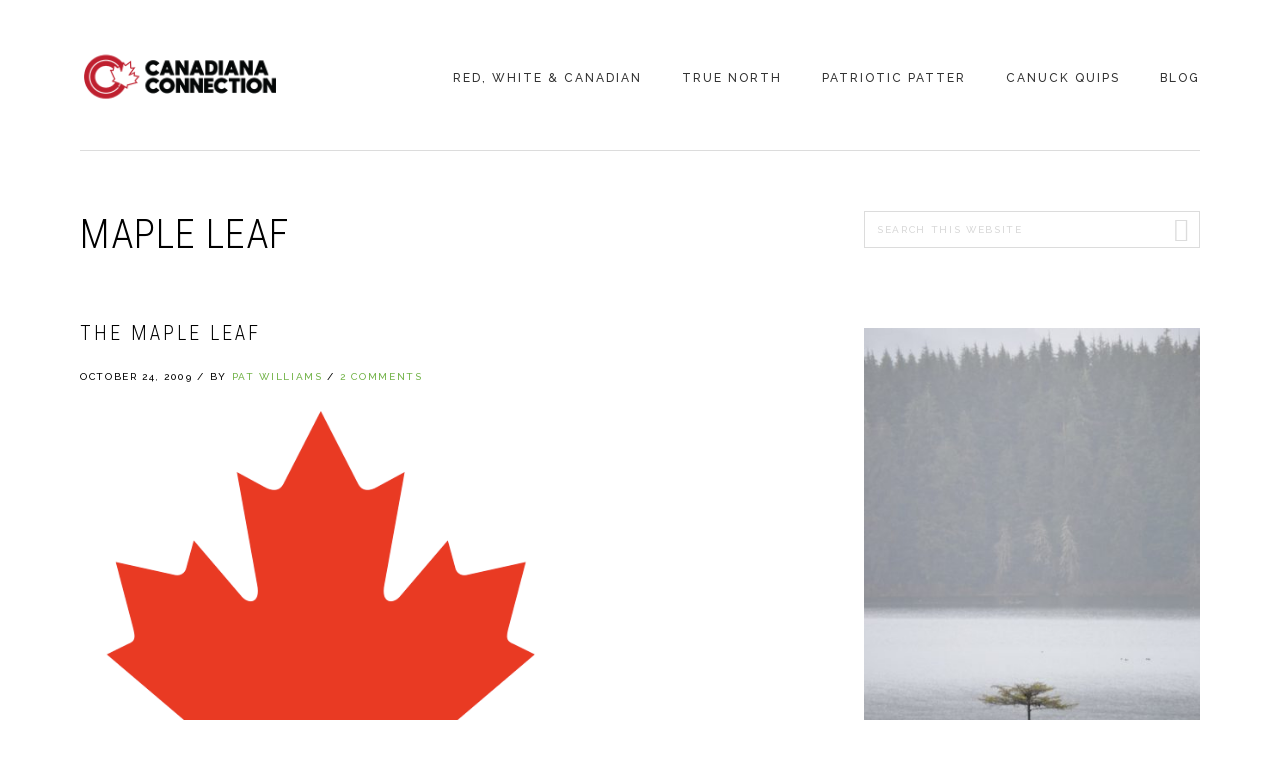

--- FILE ---
content_type: text/html; charset=UTF-8
request_url: https://www.canadianaconnection.com/tag/maple-leaf/
body_size: 9070
content:
<!DOCTYPE html>
<html lang="en-US">
<head >
<meta charset="UTF-8" />
		<meta name="robots" content="noindex" />
		<meta name="viewport" content="width=device-width, initial-scale=1" />
<title>Maple Leaf</title>
<meta name='robots' content='max-image-preview:large' />
	<style>img:is([sizes="auto" i], [sizes^="auto," i]) { contain-intrinsic-size: 3000px 1500px }</style>
	<link rel='dns-prefetch' href='//fonts.googleapis.com' />
<link rel='dns-prefetch' href='//code.ionicframework.com' />
<link rel="alternate" type="application/rss+xml" title="Canadiana Connection &raquo; Feed" href="https://www.canadianaconnection.com/feed/" />
<link rel="alternate" type="application/rss+xml" title="Canadiana Connection &raquo; Comments Feed" href="https://www.canadianaconnection.com/comments/feed/" />
<link rel="alternate" type="application/rss+xml" title="Canadiana Connection &raquo; Maple Leaf Tag Feed" href="https://www.canadianaconnection.com/tag/maple-leaf/feed/" />
<link rel="canonical" href="https://www.canadianaconnection.com/tag/maple-leaf/" />
<script type="text/javascript">
/* <![CDATA[ */
window._wpemojiSettings = {"baseUrl":"https:\/\/s.w.org\/images\/core\/emoji\/16.0.1\/72x72\/","ext":".png","svgUrl":"https:\/\/s.w.org\/images\/core\/emoji\/16.0.1\/svg\/","svgExt":".svg","source":{"concatemoji":"https:\/\/www.canadianaconnection.com\/wp-includes\/js\/wp-emoji-release.min.js?ver=6.8.3"}};
/*! This file is auto-generated */
!function(s,n){var o,i,e;function c(e){try{var t={supportTests:e,timestamp:(new Date).valueOf()};sessionStorage.setItem(o,JSON.stringify(t))}catch(e){}}function p(e,t,n){e.clearRect(0,0,e.canvas.width,e.canvas.height),e.fillText(t,0,0);var t=new Uint32Array(e.getImageData(0,0,e.canvas.width,e.canvas.height).data),a=(e.clearRect(0,0,e.canvas.width,e.canvas.height),e.fillText(n,0,0),new Uint32Array(e.getImageData(0,0,e.canvas.width,e.canvas.height).data));return t.every(function(e,t){return e===a[t]})}function u(e,t){e.clearRect(0,0,e.canvas.width,e.canvas.height),e.fillText(t,0,0);for(var n=e.getImageData(16,16,1,1),a=0;a<n.data.length;a++)if(0!==n.data[a])return!1;return!0}function f(e,t,n,a){switch(t){case"flag":return n(e,"\ud83c\udff3\ufe0f\u200d\u26a7\ufe0f","\ud83c\udff3\ufe0f\u200b\u26a7\ufe0f")?!1:!n(e,"\ud83c\udde8\ud83c\uddf6","\ud83c\udde8\u200b\ud83c\uddf6")&&!n(e,"\ud83c\udff4\udb40\udc67\udb40\udc62\udb40\udc65\udb40\udc6e\udb40\udc67\udb40\udc7f","\ud83c\udff4\u200b\udb40\udc67\u200b\udb40\udc62\u200b\udb40\udc65\u200b\udb40\udc6e\u200b\udb40\udc67\u200b\udb40\udc7f");case"emoji":return!a(e,"\ud83e\udedf")}return!1}function g(e,t,n,a){var r="undefined"!=typeof WorkerGlobalScope&&self instanceof WorkerGlobalScope?new OffscreenCanvas(300,150):s.createElement("canvas"),o=r.getContext("2d",{willReadFrequently:!0}),i=(o.textBaseline="top",o.font="600 32px Arial",{});return e.forEach(function(e){i[e]=t(o,e,n,a)}),i}function t(e){var t=s.createElement("script");t.src=e,t.defer=!0,s.head.appendChild(t)}"undefined"!=typeof Promise&&(o="wpEmojiSettingsSupports",i=["flag","emoji"],n.supports={everything:!0,everythingExceptFlag:!0},e=new Promise(function(e){s.addEventListener("DOMContentLoaded",e,{once:!0})}),new Promise(function(t){var n=function(){try{var e=JSON.parse(sessionStorage.getItem(o));if("object"==typeof e&&"number"==typeof e.timestamp&&(new Date).valueOf()<e.timestamp+604800&&"object"==typeof e.supportTests)return e.supportTests}catch(e){}return null}();if(!n){if("undefined"!=typeof Worker&&"undefined"!=typeof OffscreenCanvas&&"undefined"!=typeof URL&&URL.createObjectURL&&"undefined"!=typeof Blob)try{var e="postMessage("+g.toString()+"("+[JSON.stringify(i),f.toString(),p.toString(),u.toString()].join(",")+"));",a=new Blob([e],{type:"text/javascript"}),r=new Worker(URL.createObjectURL(a),{name:"wpTestEmojiSupports"});return void(r.onmessage=function(e){c(n=e.data),r.terminate(),t(n)})}catch(e){}c(n=g(i,f,p,u))}t(n)}).then(function(e){for(var t in e)n.supports[t]=e[t],n.supports.everything=n.supports.everything&&n.supports[t],"flag"!==t&&(n.supports.everythingExceptFlag=n.supports.everythingExceptFlag&&n.supports[t]);n.supports.everythingExceptFlag=n.supports.everythingExceptFlag&&!n.supports.flag,n.DOMReady=!1,n.readyCallback=function(){n.DOMReady=!0}}).then(function(){return e}).then(function(){var e;n.supports.everything||(n.readyCallback(),(e=n.source||{}).concatemoji?t(e.concatemoji):e.wpemoji&&e.twemoji&&(t(e.twemoji),t(e.wpemoji)))}))}((window,document),window._wpemojiSettings);
/* ]]> */
</script>
<link rel='stylesheet' id='boss-pro-css' href='https://www.canadianaconnection.com/wp-content/themes/boss-pro/style.css?ver=1.0.1' type='text/css' media='all' />
<style id='boss-pro-inline-css' type='text/css'>

		a,
		.pricing-table .plan h3 {
			color: #72b348;
		}

		#gts-testimonials .lSSlideOuter .lSPager.lSpg>li.active a,
		#gts-testimonials .lSSlideOuter .lSPager.lSpg>li:hover a {
			background-color: #72b348;
		}

		input:focus,
		textarea:focus,
		body.woocommerce-cart table.cart td.actions .coupon .input-text:focus {
			border-color: #72b348;
		}

		

		button,
		input[type="button"],
		input[type="reset"],
		input[type="submit"],
		.button,
		a.button,
		.pagination li.active a,
		body.woocommerce-page nav.woocommerce-pagination ul li a,
		body.woocommerce-page nav.woocommerce-pagination ul li span,
		body.woocommerce-page #respond input#submit,
		body.woocommerce-page a.button,
		body.woocommerce-page button.button,
		body.woocommerce-page button.button.alt,
		body.woocommerce-page a.button.alt,
		body.woocommerce-page input.button,
		body.woocommerce-page button.button.alt.disabled,
		body.woocommerce-page input.button.alt,
		body.woocommerce-page input.button:disabled,
		body.woocommerce-page input.button:disabled[disabled],
		button:hover,
		input:hover[type="button"],
		input:hover[type="reset"],
		input:hover[type="submit"],
		.button:hover,
		body.woocommerce-page #respond input#submit:hover,
		body.woocommerce-page a.button:hover,
		body.woocommerce-page button.button:hover,
		body.woocommerce-page button.button.alt:hover,
		body.woocommerce-page button.button.alt.disabled:hover,
		body.woocommerce-page a.button.alt:hover,
		body.woocommerce-page input.button:hover,
		body.woocommerce-page input.button.alt:hover,
		#gts-testimonials .lSSlideOuter .lSPager.lSpg>li.active a,
		#gts-testimonials .lSSlideOuter .lSPager.lSpg>li:hover a,
		.pagination li a:hover,
		.pagination li.active a,
		body.woocommerce-page nav.woocommerce-pagination ul li span.current  {
			background-color: #72b348;
			border-color: #72b348;
		}

		button:hover,
		input:hover[type="button"],
		input:hover[type="reset"],
		input:hover[type="submit"],
		.button:hover,
		body.woocommerce-page #respond input#submit:hover,
		body.woocommerce-page a.button:hover,
		body.woocommerce-page button.button:hover,
		body.woocommerce-page button.button.alt:hover,
		body.woocommerce-page button.button.alt.disabled:hover,
		body.woocommerce-page a.button.alt:hover,
		body.woocommerce-page input.button:hover,
		body.woocommerce-page input.button.alt:hover {
			background-color: transparent;
			color: #72b348;
		}

		
		.front-page-2,
		.front-page-2 .widget_text:before,
		.front-page-2 .widget_text:after {
			background-color: #be1e2d;
		}

		
		.card,
		.before-blog,
		.front-page-6,
		.sidebar .widget.featured-content {
			background-color: #f4fef4;
		}

		
</style>
<style id='wp-emoji-styles-inline-css' type='text/css'>

	img.wp-smiley, img.emoji {
		display: inline !important;
		border: none !important;
		box-shadow: none !important;
		height: 1em !important;
		width: 1em !important;
		margin: 0 0.07em !important;
		vertical-align: -0.1em !important;
		background: none !important;
		padding: 0 !important;
	}
</style>
<link rel='stylesheet' id='wp-block-library-css' href='https://www.canadianaconnection.com/wp-includes/css/dist/block-library/style.min.css?ver=6.8.3' type='text/css' media='all' />
<style id='classic-theme-styles-inline-css' type='text/css'>
/*! This file is auto-generated */
.wp-block-button__link{color:#fff;background-color:#32373c;border-radius:9999px;box-shadow:none;text-decoration:none;padding:calc(.667em + 2px) calc(1.333em + 2px);font-size:1.125em}.wp-block-file__button{background:#32373c;color:#fff;text-decoration:none}
</style>
<style id='global-styles-inline-css' type='text/css'>
:root{--wp--preset--aspect-ratio--square: 1;--wp--preset--aspect-ratio--4-3: 4/3;--wp--preset--aspect-ratio--3-4: 3/4;--wp--preset--aspect-ratio--3-2: 3/2;--wp--preset--aspect-ratio--2-3: 2/3;--wp--preset--aspect-ratio--16-9: 16/9;--wp--preset--aspect-ratio--9-16: 9/16;--wp--preset--color--black: #000000;--wp--preset--color--cyan-bluish-gray: #abb8c3;--wp--preset--color--white: #ffffff;--wp--preset--color--pale-pink: #f78da7;--wp--preset--color--vivid-red: #cf2e2e;--wp--preset--color--luminous-vivid-orange: #ff6900;--wp--preset--color--luminous-vivid-amber: #fcb900;--wp--preset--color--light-green-cyan: #7bdcb5;--wp--preset--color--vivid-green-cyan: #00d084;--wp--preset--color--pale-cyan-blue: #8ed1fc;--wp--preset--color--vivid-cyan-blue: #0693e3;--wp--preset--color--vivid-purple: #9b51e0;--wp--preset--gradient--vivid-cyan-blue-to-vivid-purple: linear-gradient(135deg,rgba(6,147,227,1) 0%,rgb(155,81,224) 100%);--wp--preset--gradient--light-green-cyan-to-vivid-green-cyan: linear-gradient(135deg,rgb(122,220,180) 0%,rgb(0,208,130) 100%);--wp--preset--gradient--luminous-vivid-amber-to-luminous-vivid-orange: linear-gradient(135deg,rgba(252,185,0,1) 0%,rgba(255,105,0,1) 100%);--wp--preset--gradient--luminous-vivid-orange-to-vivid-red: linear-gradient(135deg,rgba(255,105,0,1) 0%,rgb(207,46,46) 100%);--wp--preset--gradient--very-light-gray-to-cyan-bluish-gray: linear-gradient(135deg,rgb(238,238,238) 0%,rgb(169,184,195) 100%);--wp--preset--gradient--cool-to-warm-spectrum: linear-gradient(135deg,rgb(74,234,220) 0%,rgb(151,120,209) 20%,rgb(207,42,186) 40%,rgb(238,44,130) 60%,rgb(251,105,98) 80%,rgb(254,248,76) 100%);--wp--preset--gradient--blush-light-purple: linear-gradient(135deg,rgb(255,206,236) 0%,rgb(152,150,240) 100%);--wp--preset--gradient--blush-bordeaux: linear-gradient(135deg,rgb(254,205,165) 0%,rgb(254,45,45) 50%,rgb(107,0,62) 100%);--wp--preset--gradient--luminous-dusk: linear-gradient(135deg,rgb(255,203,112) 0%,rgb(199,81,192) 50%,rgb(65,88,208) 100%);--wp--preset--gradient--pale-ocean: linear-gradient(135deg,rgb(255,245,203) 0%,rgb(182,227,212) 50%,rgb(51,167,181) 100%);--wp--preset--gradient--electric-grass: linear-gradient(135deg,rgb(202,248,128) 0%,rgb(113,206,126) 100%);--wp--preset--gradient--midnight: linear-gradient(135deg,rgb(2,3,129) 0%,rgb(40,116,252) 100%);--wp--preset--font-size--small: 13px;--wp--preset--font-size--medium: 20px;--wp--preset--font-size--large: 36px;--wp--preset--font-size--x-large: 42px;--wp--preset--spacing--20: 0.44rem;--wp--preset--spacing--30: 0.67rem;--wp--preset--spacing--40: 1rem;--wp--preset--spacing--50: 1.5rem;--wp--preset--spacing--60: 2.25rem;--wp--preset--spacing--70: 3.38rem;--wp--preset--spacing--80: 5.06rem;--wp--preset--shadow--natural: 6px 6px 9px rgba(0, 0, 0, 0.2);--wp--preset--shadow--deep: 12px 12px 50px rgba(0, 0, 0, 0.4);--wp--preset--shadow--sharp: 6px 6px 0px rgba(0, 0, 0, 0.2);--wp--preset--shadow--outlined: 6px 6px 0px -3px rgba(255, 255, 255, 1), 6px 6px rgba(0, 0, 0, 1);--wp--preset--shadow--crisp: 6px 6px 0px rgba(0, 0, 0, 1);}:where(.is-layout-flex){gap: 0.5em;}:where(.is-layout-grid){gap: 0.5em;}body .is-layout-flex{display: flex;}.is-layout-flex{flex-wrap: wrap;align-items: center;}.is-layout-flex > :is(*, div){margin: 0;}body .is-layout-grid{display: grid;}.is-layout-grid > :is(*, div){margin: 0;}:where(.wp-block-columns.is-layout-flex){gap: 2em;}:where(.wp-block-columns.is-layout-grid){gap: 2em;}:where(.wp-block-post-template.is-layout-flex){gap: 1.25em;}:where(.wp-block-post-template.is-layout-grid){gap: 1.25em;}.has-black-color{color: var(--wp--preset--color--black) !important;}.has-cyan-bluish-gray-color{color: var(--wp--preset--color--cyan-bluish-gray) !important;}.has-white-color{color: var(--wp--preset--color--white) !important;}.has-pale-pink-color{color: var(--wp--preset--color--pale-pink) !important;}.has-vivid-red-color{color: var(--wp--preset--color--vivid-red) !important;}.has-luminous-vivid-orange-color{color: var(--wp--preset--color--luminous-vivid-orange) !important;}.has-luminous-vivid-amber-color{color: var(--wp--preset--color--luminous-vivid-amber) !important;}.has-light-green-cyan-color{color: var(--wp--preset--color--light-green-cyan) !important;}.has-vivid-green-cyan-color{color: var(--wp--preset--color--vivid-green-cyan) !important;}.has-pale-cyan-blue-color{color: var(--wp--preset--color--pale-cyan-blue) !important;}.has-vivid-cyan-blue-color{color: var(--wp--preset--color--vivid-cyan-blue) !important;}.has-vivid-purple-color{color: var(--wp--preset--color--vivid-purple) !important;}.has-black-background-color{background-color: var(--wp--preset--color--black) !important;}.has-cyan-bluish-gray-background-color{background-color: var(--wp--preset--color--cyan-bluish-gray) !important;}.has-white-background-color{background-color: var(--wp--preset--color--white) !important;}.has-pale-pink-background-color{background-color: var(--wp--preset--color--pale-pink) !important;}.has-vivid-red-background-color{background-color: var(--wp--preset--color--vivid-red) !important;}.has-luminous-vivid-orange-background-color{background-color: var(--wp--preset--color--luminous-vivid-orange) !important;}.has-luminous-vivid-amber-background-color{background-color: var(--wp--preset--color--luminous-vivid-amber) !important;}.has-light-green-cyan-background-color{background-color: var(--wp--preset--color--light-green-cyan) !important;}.has-vivid-green-cyan-background-color{background-color: var(--wp--preset--color--vivid-green-cyan) !important;}.has-pale-cyan-blue-background-color{background-color: var(--wp--preset--color--pale-cyan-blue) !important;}.has-vivid-cyan-blue-background-color{background-color: var(--wp--preset--color--vivid-cyan-blue) !important;}.has-vivid-purple-background-color{background-color: var(--wp--preset--color--vivid-purple) !important;}.has-black-border-color{border-color: var(--wp--preset--color--black) !important;}.has-cyan-bluish-gray-border-color{border-color: var(--wp--preset--color--cyan-bluish-gray) !important;}.has-white-border-color{border-color: var(--wp--preset--color--white) !important;}.has-pale-pink-border-color{border-color: var(--wp--preset--color--pale-pink) !important;}.has-vivid-red-border-color{border-color: var(--wp--preset--color--vivid-red) !important;}.has-luminous-vivid-orange-border-color{border-color: var(--wp--preset--color--luminous-vivid-orange) !important;}.has-luminous-vivid-amber-border-color{border-color: var(--wp--preset--color--luminous-vivid-amber) !important;}.has-light-green-cyan-border-color{border-color: var(--wp--preset--color--light-green-cyan) !important;}.has-vivid-green-cyan-border-color{border-color: var(--wp--preset--color--vivid-green-cyan) !important;}.has-pale-cyan-blue-border-color{border-color: var(--wp--preset--color--pale-cyan-blue) !important;}.has-vivid-cyan-blue-border-color{border-color: var(--wp--preset--color--vivid-cyan-blue) !important;}.has-vivid-purple-border-color{border-color: var(--wp--preset--color--vivid-purple) !important;}.has-vivid-cyan-blue-to-vivid-purple-gradient-background{background: var(--wp--preset--gradient--vivid-cyan-blue-to-vivid-purple) !important;}.has-light-green-cyan-to-vivid-green-cyan-gradient-background{background: var(--wp--preset--gradient--light-green-cyan-to-vivid-green-cyan) !important;}.has-luminous-vivid-amber-to-luminous-vivid-orange-gradient-background{background: var(--wp--preset--gradient--luminous-vivid-amber-to-luminous-vivid-orange) !important;}.has-luminous-vivid-orange-to-vivid-red-gradient-background{background: var(--wp--preset--gradient--luminous-vivid-orange-to-vivid-red) !important;}.has-very-light-gray-to-cyan-bluish-gray-gradient-background{background: var(--wp--preset--gradient--very-light-gray-to-cyan-bluish-gray) !important;}.has-cool-to-warm-spectrum-gradient-background{background: var(--wp--preset--gradient--cool-to-warm-spectrum) !important;}.has-blush-light-purple-gradient-background{background: var(--wp--preset--gradient--blush-light-purple) !important;}.has-blush-bordeaux-gradient-background{background: var(--wp--preset--gradient--blush-bordeaux) !important;}.has-luminous-dusk-gradient-background{background: var(--wp--preset--gradient--luminous-dusk) !important;}.has-pale-ocean-gradient-background{background: var(--wp--preset--gradient--pale-ocean) !important;}.has-electric-grass-gradient-background{background: var(--wp--preset--gradient--electric-grass) !important;}.has-midnight-gradient-background{background: var(--wp--preset--gradient--midnight) !important;}.has-small-font-size{font-size: var(--wp--preset--font-size--small) !important;}.has-medium-font-size{font-size: var(--wp--preset--font-size--medium) !important;}.has-large-font-size{font-size: var(--wp--preset--font-size--large) !important;}.has-x-large-font-size{font-size: var(--wp--preset--font-size--x-large) !important;}
:where(.wp-block-post-template.is-layout-flex){gap: 1.25em;}:where(.wp-block-post-template.is-layout-grid){gap: 1.25em;}
:where(.wp-block-columns.is-layout-flex){gap: 2em;}:where(.wp-block-columns.is-layout-grid){gap: 2em;}
:root :where(.wp-block-pullquote){font-size: 1.5em;line-height: 1.6;}
</style>
<link rel='stylesheet' id='st-widget-css' href='https://www.canadianaconnection.com/wp-content/plugins/share-this/css/style.css?ver=6.8.3' type='text/css' media='all' />
<link rel='stylesheet' id='google-fonts-css' href='//fonts.googleapis.com/css?family=PT+Serif%3A400%2C400i%2C700%2C700i%7CPlayfair+Display%3A400%2C400i%7CRaleway%3A500%2C700%7CRoboto+Condensed%3A300%2C400&#038;ver=6.8.3' type='text/css' media='all' />
<link rel='stylesheet' id='ionicons-css' href='//code.ionicframework.com/ionicons/2.0.1/css/ionicons.min.css?ver=6.8.3' type='text/css' media='all' />
<link rel='stylesheet' id='simple-social-icons-font-css' href='https://www.canadianaconnection.com/wp-content/plugins/simple-social-icons/css/style.css?ver=3.0.2' type='text/css' media='all' />
<script type="text/javascript" src="https://www.canadianaconnection.com/wp-includes/js/jquery/jquery.min.js?ver=3.7.1" id="jquery-core-js"></script>
<script type="text/javascript" src="https://www.canadianaconnection.com/wp-includes/js/jquery/jquery-migrate.min.js?ver=3.4.1" id="jquery-migrate-js"></script>
<link rel="https://api.w.org/" href="https://www.canadianaconnection.com/wp-json/" /><link rel="alternate" title="JSON" type="application/json" href="https://www.canadianaconnection.com/wp-json/wp/v2/tags/702" /><link rel="EditURI" type="application/rsd+xml" title="RSD" href="https://www.canadianaconnection.com/xmlrpc.php?rsd" />
<script charset="utf-8" type="text/javascript">var switchTo5x=true;</script><script charset="utf-8" type="text/javascript" src="http://w.sharethis.com/button/buttons.js"></script><script type="text/javascript">stLight.options({publisher:'06b1591e-1392-4b07-83ae-4bf5fb075630'});var st_type='wordpress3.2.1';</script><link rel="pingback" href="https://www.canadianaconnection.com/xmlrpc.php" />
<meta name="google-site-verification" content="fDjpmBcgzLniKT6cpOoIEmrO5x9C22Jf_0HayUj_4YQ" />
<script async src="http://pagead2.googlesyndication.com/pagead/js/adsbygoogle.js"></script>
<script>
(adsbygoogle = window.adsbygoogle || []).push({
google_ad_client: "ca-pub-3354765714375245",
enable_page_level_ads: true,
tag_partner: "genesis"
});
</script><style type="text/css">.site-title a { background: url(https://www.canadianaconnection.com/wp-content/uploads/2018/06/canadiana-connection-logo-2018-clr.png) no-repeat !important; }</style>
<link rel="icon" href="https://www.canadianaconnection.com/wp-content/uploads/2018/06/cropped-canadiana-connection-graphic-32x32.png" sizes="32x32" />
<link rel="icon" href="https://www.canadianaconnection.com/wp-content/uploads/2018/06/cropped-canadiana-connection-graphic-192x192.png" sizes="192x192" />
<link rel="apple-touch-icon" href="https://www.canadianaconnection.com/wp-content/uploads/2018/06/cropped-canadiana-connection-graphic-180x180.png" />
<meta name="msapplication-TileImage" content="https://www.canadianaconnection.com/wp-content/uploads/2018/06/cropped-canadiana-connection-graphic-270x270.png" />
		<style type="text/css" id="wp-custom-css">
			/* The WooCommerce Widgets */
.widget .product_list_widget {
  margin: 0;
  list-style: none;
  margin-right: -10px;
  zoom: 1;
}
.widget .product_list_widget:before {
  content: '';
  display: block;
}
.widget .product_list_widget:after {
  content: '';
  display: table;
  clear: both;
}

.widget.woocommerce .product_list_widget li {
  display: block;
  width: 31%;
  text-align: left;
  padding-left: 0;
  margin-left:15px;
  -ms-box-sizing: border-box;
  -moz-box-sizing: border-box;
  -webkit-box-sizing: border-box;
  box-sizing: border-box;
  float: left;
  text-align: center;
  margin-bottom: 10px;
}

@media (max-width: 680px) {
   .widget.woocommerce .product_list_widget li { width:45%; }
}
@media (max-width: 480px) {
   .widget.woocommerce .product_list_widget li { width:100%;margin-left:5px; }
}



.widget.woocommerce .product_list_widget li a img,
.widget.woocommerce .product_list_widget li img {
  width: 100%;
  height: auto;
  margin-left:0;
}		</style>
		</head>
<body class="archive tag tag-maple-leaf tag-702 wp-theme-genesis wp-child-theme-boss-pro custom-header header-image header-full-width content-sidebar genesis-breadcrumbs-hidden genesis-footer-widgets-hidden" itemscope itemtype="https://schema.org/WebPage"><div class="site-container"><ul class="genesis-skip-link"><li><a href="#genesis-nav-primary" class="screen-reader-shortcut"> Skip to primary navigation</a></li><li><a href="#genesis-content" class="screen-reader-shortcut"> Skip to main content</a></li><li><a href="#genesis-sidebar-primary" class="screen-reader-shortcut"> Skip to primary sidebar</a></li></ul><header class="site-header" itemscope itemtype="https://schema.org/WPHeader"><div class="wrap"><div class="title-area"><p class="site-title" itemprop="headline"><a href="https://www.canadianaconnection.com/">Canadiana Connection</a></p><p class="site-description" itemprop="description">No matter where you spread your branches your roots remain Canadian</p></div><nav class="nav-primary" aria-label="Main" itemscope itemtype="https://schema.org/SiteNavigationElement" id="genesis-nav-primary"><ul id="menu-subnav" class="menu genesis-nav-menu menu-primary js-superfish"><li id="menu-item-2783" class="menu-item menu-item-type-taxonomy menu-item-object-category menu-item-has-children menu-item-2783"><a href="https://www.canadianaconnection.com/category/red-white-canadian/" itemprop="url"><span itemprop="name">Red, White &#038; Canadian</span></a>
<ul class="sub-menu">
	<li id="menu-item-3038" class="menu-item menu-item-type-taxonomy menu-item-object-category menu-item-3038"><a href="https://www.canadianaconnection.com/category/red-white-canadian/actors/" itemprop="url"><span itemprop="name">Actors</span></a></li>
	<li id="menu-item-3039" class="menu-item menu-item-type-taxonomy menu-item-object-category menu-item-3039"><a href="https://www.canadianaconnection.com/category/red-white-canadian/athletes/" itemprop="url"><span itemprop="name">Athletes</span></a></li>
	<li id="menu-item-3040" class="menu-item menu-item-type-taxonomy menu-item-object-category menu-item-3040"><a href="https://www.canadianaconnection.com/category/red-white-canadian/authors-red-white-canadian/" itemprop="url"><span itemprop="name">Authors</span></a></li>
	<li id="menu-item-3042" class="menu-item menu-item-type-taxonomy menu-item-object-category menu-item-3042"><a href="https://www.canadianaconnection.com/category/red-white-canadian/childrens-entertainers/" itemprop="url"><span itemprop="name">Children&#8217;s Entertainers</span></a></li>
	<li id="menu-item-3041" class="menu-item menu-item-type-taxonomy menu-item-object-category menu-item-3041"><a href="https://www.canadianaconnection.com/category/red-white-canadian/bands/" itemprop="url"><span itemprop="name">Bands</span></a></li>
	<li id="menu-item-3043" class="menu-item menu-item-type-taxonomy menu-item-object-category menu-item-3043"><a href="https://www.canadianaconnection.com/category/red-white-canadian/comedians/" itemprop="url"><span itemprop="name">Comedians</span></a></li>
	<li id="menu-item-3044" class="menu-item menu-item-type-taxonomy menu-item-object-category menu-item-3044"><a href="https://www.canadianaconnection.com/category/red-white-canadian/companies/" itemprop="url"><span itemprop="name">Companies</span></a></li>
	<li id="menu-item-3045" class="menu-item menu-item-type-taxonomy menu-item-object-category menu-item-3045"><a href="https://www.canadianaconnection.com/category/red-white-canadian/inventors/" itemprop="url"><span itemprop="name">Inventors</span></a></li>
	<li id="menu-item-3046" class="menu-item menu-item-type-taxonomy menu-item-object-category menu-item-3046"><a href="https://www.canadianaconnection.com/category/red-white-canadian/journalistsbroadcasters/" itemprop="url"><span itemprop="name">Journalists/Broadcasters</span></a></li>
	<li id="menu-item-3047" class="menu-item menu-item-type-taxonomy menu-item-object-category menu-item-3047"><a href="https://www.canadianaconnection.com/category/red-white-canadian/musicians/" itemprop="url"><span itemprop="name">Musicians</span></a></li>
	<li id="menu-item-3846" class="menu-item menu-item-type-taxonomy menu-item-object-category menu-item-3846"><a href="https://www.canadianaconnection.com/category/red-white-canadian/politicians/" itemprop="url"><span itemprop="name">Politicians</span></a></li>
</ul>
</li>
<li id="menu-item-2785" class="menu-item menu-item-type-taxonomy menu-item-object-category menu-item-has-children menu-item-2785"><a href="https://www.canadianaconnection.com/category/true-north/" itemprop="url"><span itemprop="name">True North</span></a>
<ul class="sub-menu">
	<li id="menu-item-3048" class="menu-item menu-item-type-taxonomy menu-item-object-category menu-item-3048"><a href="https://www.canadianaconnection.com/category/true-north/alberta-true-north/" itemprop="url"><span itemprop="name">Alberta</span></a></li>
	<li id="menu-item-3049" class="menu-item menu-item-type-taxonomy menu-item-object-category menu-item-3049"><a href="https://www.canadianaconnection.com/category/true-north/british-columbia-true-north/" itemprop="url"><span itemprop="name">British Columbia</span></a></li>
	<li id="menu-item-3050" class="menu-item menu-item-type-taxonomy menu-item-object-category menu-item-3050"><a href="https://www.canadianaconnection.com/category/true-north/manitoba-true-north/" itemprop="url"><span itemprop="name">Manitoba</span></a></li>
	<li id="menu-item-3051" class="menu-item menu-item-type-taxonomy menu-item-object-category menu-item-3051"><a href="https://www.canadianaconnection.com/category/true-north/new-brunswick/" itemprop="url"><span itemprop="name">New Brunswick</span></a></li>
	<li id="menu-item-3052" class="menu-item menu-item-type-taxonomy menu-item-object-category menu-item-3052"><a href="https://www.canadianaconnection.com/category/true-north/newfoundland-labrador/" itemprop="url"><span itemprop="name">Newfoundland &#038; Labrador</span></a></li>
	<li id="menu-item-3053" class="menu-item menu-item-type-taxonomy menu-item-object-category menu-item-3053"><a href="https://www.canadianaconnection.com/category/true-north/northwest-territories/" itemprop="url"><span itemprop="name">Northwest Territories</span></a></li>
	<li id="menu-item-3054" class="menu-item menu-item-type-taxonomy menu-item-object-category menu-item-3054"><a href="https://www.canadianaconnection.com/category/true-north/nova-scotia-true-north/" itemprop="url"><span itemprop="name">Nova Scotia</span></a></li>
	<li id="menu-item-3055" class="menu-item menu-item-type-taxonomy menu-item-object-category menu-item-3055"><a href="https://www.canadianaconnection.com/category/true-north/nunavut/" itemprop="url"><span itemprop="name">Nunavut</span></a></li>
	<li id="menu-item-3056" class="menu-item menu-item-type-taxonomy menu-item-object-category menu-item-3056"><a href="https://www.canadianaconnection.com/category/true-north/ontario-true-north/" itemprop="url"><span itemprop="name">Ontario</span></a></li>
	<li id="menu-item-3057" class="menu-item menu-item-type-taxonomy menu-item-object-category menu-item-3057"><a href="https://www.canadianaconnection.com/category/true-north/prince-edward-island/" itemprop="url"><span itemprop="name">Prince Edward Island</span></a></li>
	<li id="menu-item-3058" class="menu-item menu-item-type-taxonomy menu-item-object-category menu-item-3058"><a href="https://www.canadianaconnection.com/category/true-north/quebec/" itemprop="url"><span itemprop="name">Quebec</span></a></li>
	<li id="menu-item-3059" class="menu-item menu-item-type-taxonomy menu-item-object-category menu-item-3059"><a href="https://www.canadianaconnection.com/category/true-north/saskatchewan-true-north/" itemprop="url"><span itemprop="name">Saskatchewan</span></a></li>
	<li id="menu-item-3060" class="menu-item menu-item-type-taxonomy menu-item-object-category menu-item-3060"><a href="https://www.canadianaconnection.com/category/true-north/yukon/" itemprop="url"><span itemprop="name">Yukon</span></a></li>
</ul>
</li>
<li id="menu-item-2782" class="menu-item menu-item-type-taxonomy menu-item-object-category menu-item-has-children menu-item-2782"><a href="https://www.canadianaconnection.com/category/patriotic-patter/" itemprop="url"><span itemprop="name">Patriotic Patter</span></a>
<ul class="sub-menu">
	<li id="menu-item-2780" class="menu-item menu-item-type-taxonomy menu-item-object-category menu-item-2780"><a href="https://www.canadianaconnection.com/category/canuck-quotes/" itemprop="url"><span itemprop="name">Canuck Quotes</span></a></li>
	<li id="menu-item-2784" class="menu-item menu-item-type-taxonomy menu-item-object-category menu-item-2784"><a href="https://www.canadianaconnection.com/category/canadian_trivia/" itemprop="url"><span itemprop="name">Trivia Eh?</span></a></li>
	<li id="menu-item-3034" class="menu-item menu-item-type-taxonomy menu-item-object-category menu-item-3034"><a href="https://www.canadianaconnection.com/category/patriotic-patter/canadian-symbols/" itemprop="url"><span itemprop="name">Canadian Symbols</span></a></li>
	<li id="menu-item-3036" class="menu-item menu-item-type-taxonomy menu-item-object-category menu-item-3036"><a href="https://www.canadianaconnection.com/category/patriotic-patter/historical-events/" itemprop="url"><span itemprop="name">Historical Events</span></a></li>
	<li id="menu-item-3037" class="menu-item menu-item-type-taxonomy menu-item-object-category menu-item-3037"><a href="https://www.canadianaconnection.com/category/patriotic-patter/historical-figures/" itemprop="url"><span itemprop="name">Historical Figures</span></a></li>
	<li id="menu-item-3035" class="menu-item menu-item-type-taxonomy menu-item-object-category menu-item-3035"><a href="https://www.canadianaconnection.com/category/patriotic-patter/historical-entities/" itemprop="url"><span itemprop="name">Historical Entities</span></a></li>
	<li id="menu-item-2962" class="menu-item menu-item-type-taxonomy menu-item-object-category menu-item-2962"><a href="https://www.canadianaconnection.com/category/canadian-culture/" itemprop="url"><span itemprop="name">Canadian Culture</span></a></li>
</ul>
</li>
<li id="menu-item-3033" class="menu-item menu-item-type-taxonomy menu-item-object-category menu-item-has-children menu-item-3033"><a href="https://www.canadianaconnection.com/category/canadian_humour/" itemprop="url"><span itemprop="name">Canuck Quips</span></a>
<ul class="sub-menu">
	<li id="menu-item-3030" class="menu-item menu-item-type-taxonomy menu-item-object-category menu-item-3030"><a href="https://www.canadianaconnection.com/category/canadian_humour/canadian-jokes-and-humour/" itemprop="url"><span itemprop="name">Loonie Toonies</span></a></li>
	<li id="menu-item-2781" class="menu-item menu-item-type-taxonomy menu-item-object-category menu-item-2781"><a href="https://www.canadianaconnection.com/category/i-am-canadian/" itemprop="url"><span itemprop="name">I am Canadian</span></a></li>
	<li id="menu-item-3029" class="menu-item menu-item-type-taxonomy menu-item-object-category menu-item-3029"><a href="https://www.canadianaconnection.com/category/canadian_humour/hockey-humour/" itemprop="url"><span itemprop="name">Hockey Humour</span></a></li>
	<li id="menu-item-3027" class="menu-item menu-item-type-taxonomy menu-item-object-category menu-item-3027"><a href="https://www.canadianaconnection.com/category/canadian_humour/beer-belly-laughs/" itemprop="url"><span itemprop="name">Beer Belly Laughs</span></a></li>
	<li id="menu-item-3061" class="menu-item menu-item-type-taxonomy menu-item-object-category menu-item-3061"><a href="https://www.canadianaconnection.com/category/canadian_humour/regional_ribbing/" itemprop="url"><span itemprop="name">Regional Ribbing</span></a></li>
	<li id="menu-item-3062" class="menu-item menu-item-type-taxonomy menu-item-object-category menu-item-3062"><a href="https://www.canadianaconnection.com/category/canadian_humour/seasonal-jests/" itemprop="url"><span itemprop="name">Seasonal Jests</span></a></li>
	<li id="menu-item-3028" class="menu-item menu-item-type-taxonomy menu-item-object-category menu-item-3028"><a href="https://www.canadianaconnection.com/category/canadian_humour/great-white-words/" itemprop="url"><span itemprop="name">Great White Words</span></a></li>
</ul>
</li>
<li id="menu-item-4290" class="menu-item menu-item-type-post_type menu-item-object-page menu-item-4290"><a href="https://www.canadianaconnection.com/blog/" itemprop="url"><span itemprop="name">Blog</span></a></li>
</ul></nav></div></header><div class="site-inner"><div class="wrap"><div class="content-sidebar-wrap"><main class="content" id="genesis-content"><div class="archive-description taxonomy-archive-description taxonomy-description"><h1 class="archive-title">Maple Leaf</h1></div><article class="post-653 post type-post status-publish format-standard has-post-thumbnail category-canadian-symbols category-patriotic-patter tag-alexander-muir tag-canadian-symbol tag-history-of-the-maple-leaf tag-maple-leaf tag-maple-leaf-forever-lyrics entry" aria-label="The Maple Leaf" itemscope itemtype="https://schema.org/CreativeWork"><header class="entry-header"><h2 class="entry-title" itemprop="headline"><a class="entry-title-link" rel="bookmark" href="https://www.canadianaconnection.com/2009/10/the-maple-leaf/">The Maple Leaf</a></h2>
<p class="entry-meta"><time class="entry-time" itemprop="datePublished" datetime="2009-10-24T10:31:55-04:00">October 24, 2009</time> <span>/</span> <span class="entry-author" itemprop="author" itemscope itemtype="https://schema.org/Person">by <a href="https://www.canadianaconnection.com/author/canadaconnect/" class="entry-author-link" rel="author" itemprop="url"><span class="entry-author-name" itemprop="name">Pat Williams</span></a></span> <span>/</span> <span class="entry-comments-link"><a href="https://www.canadianaconnection.com/2009/10/the-maple-leaf/#comments">2 Comments</a></span></p></header><div class="entry-content" itemprop="text"><a class="entry-image-link" href="https://www.canadianaconnection.com/2009/10/the-maple-leaf/" aria-hidden="true" tabindex="-1"><img width="497" height="500" src="https://www.canadianaconnection.com/wp-content/uploads/2009/10/Picture-152.png" class="alignnone post-image entry-image" alt="Canada&#039;s Red Maple Leaf" itemprop="image" decoding="async" srcset="https://www.canadianaconnection.com/wp-content/uploads/2009/10/Picture-152.png 578w, https://www.canadianaconnection.com/wp-content/uploads/2009/10/Picture-152-100x100.png 100w, https://www.canadianaconnection.com/wp-content/uploads/2009/10/Picture-152-150x150.png 150w, https://www.canadianaconnection.com/wp-content/uploads/2009/10/Picture-152-219x220.png 219w" sizes="(max-width: 497px) 100vw, 497px" /></a><p>It's believed that the maple leaf became a Canadian symbol as early as the 1700's.

Indians have been using the sap of the trees for food long before Canada saw ships on its horizon.

Several groups used the Maple Leaf as a symbol in the 1800's, including its use on the badge of the 100th &#x02026;</p><p><a class="button more-link" href="https://www.canadianaconnection.com/2009/10/the-maple-leaf/">Read More</a></p></div></article></main><aside class="sidebar sidebar-primary widget-area" role="complementary" aria-label="Primary Sidebar" itemscope itemtype="https://schema.org/WPSideBar" id="genesis-sidebar-primary"><h2 class="genesis-sidebar-title screen-reader-text">Primary Sidebar</h2><section id="search-3" class="widget widget_search"><div class="widget-wrap"><form class="search-form" method="get" action="https://www.canadianaconnection.com/" role="search" itemprop="potentialAction" itemscope itemtype="https://schema.org/SearchAction"><label class="search-form-label screen-reader-text" for="searchform-1">Search this website</label><input class="search-form-input" type="search" name="s" id="searchform-1" placeholder="Search this website" itemprop="query-input"><input class="search-form-submit" type="submit" value="Search"><meta content="https://www.canadianaconnection.com/?s={s}" itemprop="target"></form></div></section>
<section id="media_image-2" class="widget widget_media_image"><div class="widget-wrap"><img width="399" height="600" src="https://www.canadianaconnection.com/wp-content/uploads/2018/05/fairy-lakefairie-lake-bc-399x600.jpeg" class="image wp-image-4263  attachment-large size-large" alt="Fairy Lake BC" style="max-width: 100%; height: auto;" decoding="async" loading="lazy" srcset="https://www.canadianaconnection.com/wp-content/uploads/2018/05/fairy-lakefairie-lake-bc-399x600.jpeg 399w, https://www.canadianaconnection.com/wp-content/uploads/2018/05/fairy-lakefairie-lake-bc-600x903.jpeg 600w, https://www.canadianaconnection.com/wp-content/uploads/2018/05/fairy-lakefairie-lake-bc-146x220.jpeg 146w, https://www.canadianaconnection.com/wp-content/uploads/2018/05/fairy-lakefairie-lake-bc-768x1156.jpeg 768w, https://www.canadianaconnection.com/wp-content/uploads/2018/05/fairy-lakefairie-lake-bc.jpeg 978w" sizes="auto, (max-width: 399px) 100vw, 399px" /></div></section>
<section id="text-286690108" class="widget widget_text"><div class="widget-wrap"><h3 class="widgettitle widget-title">Mailing Address</h3>
			<div class="textwidget"></div>
		</div></section>
</aside></div></div></div><footer class="site-footer" itemscope itemtype="https://schema.org/WPFooter"><div class="wrap"><p>Copyright &#xA9;&nbsp;2026 · <a href="http://my.studiopress.com/themes/boss/">Boss Pro</a> On <a href="http://www.studiopress.com/">Genesis Framework</a> · <a href="https://wordpress.org/">WordPress</a> · <a href="https://www.canadianaconnection.com/wp-login.php">Log in</a></p></div></footer></div><script type="speculationrules">
{"prefetch":[{"source":"document","where":{"and":[{"href_matches":"\/*"},{"not":{"href_matches":["\/wp-*.php","\/wp-admin\/*","\/wp-content\/uploads\/*","\/wp-content\/*","\/wp-content\/plugins\/*","\/wp-content\/themes\/boss-pro\/*","\/wp-content\/themes\/genesis\/*","\/*\\?(.+)"]}},{"not":{"selector_matches":"a[rel~=\"nofollow\"]"}},{"not":{"selector_matches":".no-prefetch, .no-prefetch a"}}]},"eagerness":"conservative"}]}
</script>
<div id="amzn-assoc-ad-fa5db0c5-478d-47d2-9ada-7d1de518452a"></div><script async src="//z-na.amazon-adsystem.com/widgets/onejs?MarketPlace=US&adInstanceId=fa5db0c5-478d-47d2-9ada-7d1de518452a"></script><style type="text/css" media="screen"></style><script type="text/javascript" src="https://www.canadianaconnection.com/wp-includes/js/hoverIntent.min.js?ver=1.10.2" id="hoverIntent-js"></script>
<script type="text/javascript" src="https://www.canadianaconnection.com/wp-content/themes/genesis/lib/js/menu/superfish.min.js?ver=1.7.10" id="superfish-js"></script>
<script type="text/javascript" src="https://www.canadianaconnection.com/wp-content/themes/genesis/lib/js/menu/superfish.args.min.js?ver=3.6.1" id="superfish-args-js"></script>
<script type="text/javascript" src="https://www.canadianaconnection.com/wp-content/themes/genesis/lib/js/skip-links.min.js?ver=3.6.1" id="skip-links-js"></script>
<script type="text/javascript" src="https://www.canadianaconnection.com/wp-content/themes/boss-pro/js/global.js?ver=1.0.0" id="boss-global-js"></script>
<script type="text/javascript" id="boss-responsive-menu-js-extra">
/* <![CDATA[ */
var genesis_responsive_menu = {"mainMenu":"Menu","menuIconClass":"ion ion-android-menu","subMenu":"Menu","subMenuIconClass":"ion ion-chevron-left","menuClasses":{"others":[".nav-primary"]}};
/* ]]> */
</script>
<script type="text/javascript" src="https://www.canadianaconnection.com/wp-content/themes/boss-pro/js/responsive-menus.min.js?ver=1.0.1" id="boss-responsive-menu-js"></script>
		<script type="text/javascript">
				jQuery('.soliloquy-container').removeClass('no-js');
		</script>
			</body></html>
